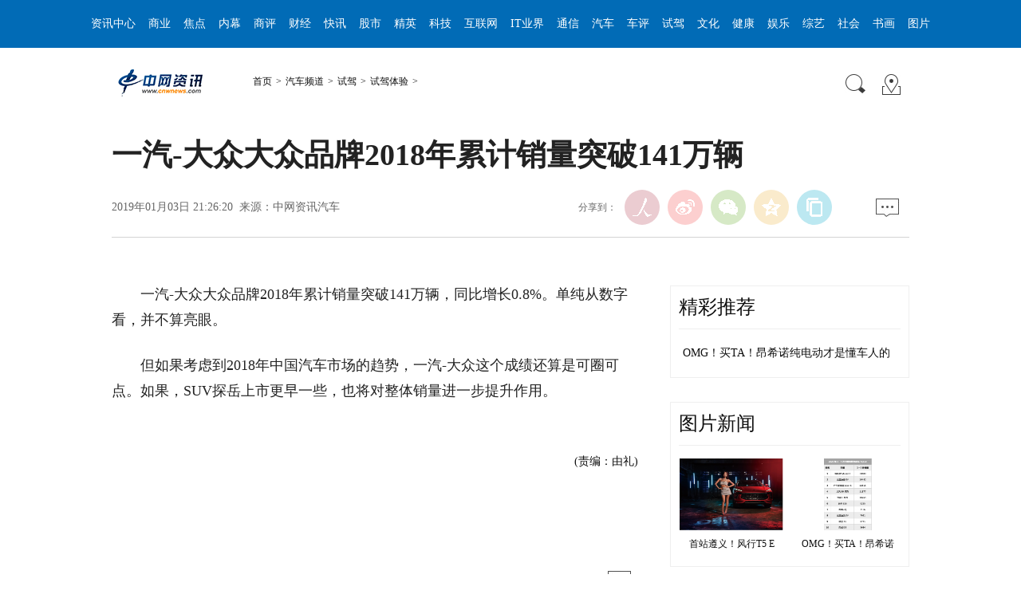

--- FILE ---
content_type: text/html
request_url: http://www.cnwnews.com/car/2019/0103/01032416.html
body_size: 5968
content:
<!DOCTYPE html PUBLIC "-//W3C//DTD XHTML 1.0 Transitional//EN" "http://www.w3.org/TR/xhtml1/DTD/xhtml1-transitional.dtd">
<html xmlns="http://www.w3.org/1999/xhtml"><head>
<meta http-equiv="content-type" content="text/html;charset=GB2312">
<meta content="all" name="robots">
<title>一汽-大众大众品牌2018年累计销量突破141万辆_中网资讯</title>
<meta name="keywords" content="一汽,大众,品牌,2018年,累计,销量,突破,141万辆,">
<meta name="description" content="一汽-大众大众品牌2018年累计销量突破141万辆，同比增长0.8%。单纯从数字看，并不算亮眼。 但如果考虑到2018年中国汽车市场的趋势，一汽-大众这个成绩还算是可圈可点。如果，SUV探岳上市更早一些，也将对整体销量进一步提升作用。">
<meta name="publishdate" content="2019-01-03 21:26">
<meta http-equiv="X-UA-Compatible" content="IE=EmulateIE7">
<meta name="viewport" content="width=device-width,initial-scale=1.0,minimum-scale=1.0,maximum-scale=1.0">
<!-- 调用样式表 -->
<link rel="stylesheet" href="/Style2017/pageArt.css" type="text/css" media="all" charset="GB2312">
<link rel="stylesheet" href="/Style2017/page_nav.css" type="text/css" media="all" charset="GB2312">
<script type="text/javascript" async="" src="/Style2017/js/pa.js"></script>
<script type="text/javascript" src="/Style2017/js/jquery-1.7.1.min.js"></script>
<script type="text/javascript" src="/Style2017/js/main.js" charset="utf-8"></script>
<script src="/images/pcmo2.js" charset="utf-8"></script>
<script language=javascript> 
uaredirect("https://sj.cnwnews.com"+ this.location.pathname + this.location.search);
</script>
</head>
<body>
<!--top-->
<style type="text/css">
        body{ margin: 0;}
        .NTES_passport { clear: both; width: 100%; margin:0 auto; height: 29px; line-height: 29px;}

        .NTES_passport .main {width:960px; margin:0 auto;}
        .NTES_passport .login {float:left; padding-left:8px;}

        .login form {float:left;}
        .login .label {overflow:hidden; float:left; margin:5px 0 0; _margin-top:4px; height:20px; padding:2px 0 0; line-height:16px; color:#4b4b4b;}
        .login .login_ipt {overflow:hidden; float:left; margin:5px 0 0; _margin-top:4px; height:20px; line-height:16px; color:#4b4b4b;}
        .ipt input {border:none; background:none; height:18px; width:50px; overflow:hidden; font-size:12px; line-height:16px;}
        .login .ipt {float:left; overflow:hidden; width:54px; height:18px; margin:5px 5px 0; font-size:12px; padding:0 0 0 2px; background:url(/templets/css/index/all_icon.png) right -294px no-repeat #fff;}
        .login .btn_submit {_display:inline; float:left; width:39px; height:18px; margin:5px 11px 0 6px; font-size:12px; color:#4B4B4B; cursor:pointer; border:none; background:url(/templets/css/index/skin_blue1117.png) -231px top no-repeat #fff;}
        .i_setIndex {padding:2px 0 0 19px; cursor:pointer; background:url(/templets/css/index/all_icon.png) -62px 1px no-repeat;}
        .i_mobileUE { background:url(/templets/css/index/all_icon.png) -64px -32px no-repeat;}
        /* 频道通用导航 */
        .cn_top_nav { background: #016bb6; height: 60px;width: 100%;}
        .white_ a { padding: 0 3px; font: normal 14px/60px "SimSun";}
        .white_, .white_ a:link, .white_ a:visited { color: #fff;text-decoration: none;}
        .white_ a:hover { color: #fff;text-decoration: underline;}
        .w1060_320 { width: 1068px;height:100%;margin: auto;}
        /*.celler{position:absolute;left:255px;}*/
        .xchl li {
            list-style: none;
            float: left;
            margin: 0 5px;
        }
        .xchl {
            margin: 0;
            padding: 0;
            text-align: center;
        }

        .font_{font: normal 14px/200% "宋体";}
        
        @media screen and (max-width:1068px){
            .w1060_320{
                width:100%;
                overflow:hidden;
            }
        }
    </style>
    <!-- ntes passport -->

    <div class="cn_top_nav clearfix">
        <div class="celler w1060_320 white_">
            <ul class="xchl" >
                <li>
                    <a href="/html/info/index.html" target="_blank">资讯中心</a>
                </li>
                <li>
                    <a href="/html/biz/index.html" target="_blank">商业</a>
                </li>
                <li>
                    <a href="/html/biz/cn_jdgz/index.html" target="_blank">焦点</a>
                </li>
                <li>
                    <a href="/html/biz/cn_qynm/index.html" target="_blank">内幕</a>
                </li>
                <li>
                    <a href="/html/biz/cn_sypl/index.html" target="_blank">商评</a>
                </li>
                <li>
                    <a href="/html/finance/index.html" target="_blank">财经</a>
                </li>
                <li>
                    <a href="/html/finance/cn_cjkx/index.html" target="_blank">快讯</a>
                </li>
                <li>
                    <a href="/html/finance/cn_gs/index.html" target="_blank">股市</a>
                </li>
                <li>
                    <a href="/html/finance/cn_cjrw/index.html" target="_blank">精英</a>
                </li>
                <li>
                    <a href="/html/tech/index.html" target="_blank">科技</a>
                </li>
                <li>
                    <a href="/html/tech/cn_hlw/index.html" target="_blank">互联网</a>
                </li>
                <li>
                    <a href="/html/tech/cn_ityj/index.html" target="_blank">IT业界</a>
                </li>
                <li>
                    <a href="/html/tech/cn_tx/index.html" target="_blank">通信</a>
                </li>
                <li>
                    <a href="/html/car/index.html" target="_blank">汽车</a>
                </li>
                <li>
                    <a href="/html/car/cn_qccp/index.html" target="_blank">车评</a>
                </li>
                <li>
                    <a href="/html/car/cn_sj/index.html" target="_blank">试驾</a>
                </li>
                <li>
                    <a href="/html/culture/index.html" target="_blank">文化</a>
                </li>
                <li>
                    <a href="/html/jiankang/index.html" target="_blank">健康</a>
                </li>
                <li>
                    <a href="/html/yule/index.html" target="_blank">娱乐</a>
                </li>
                <li>
                    <a href="/html/yule/cn_zyxw/index.html" target="_blank">综艺</a>
                </li>
                <li>
                    <a href="/html/soceity/index.html" target="_blank">社会</a>
                </li>
                <li>
                    <a href="/html/shuhua/index.html" target="_blank">书画</a>
                </li>
                <li>
                    <a href="/html/pic/" target="_blank">图片</a>
        		</li>
        	</ul>
    	</div>
    </div>
<div align="center"><script src="/ad2017/banner01.js"></script>
</div>
<!--top end-->
<script src="/ad2017/2017nrz01.js"></script>
<!--banner end-->
<!--path-->
<div class=" clearfix w1000_320 path pos_re_search">
   <div class="fl"><span id="rwb_logo"><a href="/" target="_blank"><img src="/images/logo01.gif" width="112" height="46"></a></span><span id="rwb_navpath"><a href='http://www.cnwnews.com/'>首页</a>><a href='/html/car/'>汽车频道</a>><a href='/html/car/cn_sj/'>试驾</a>><a href='/html/car/cn_sj/gwsj/'>试驾体验</a>></span></div>
   <div class="fr"><img src="/images/icon01.gif" width="29" height="29" id="search_button"><span id="rwb_map"><a href="/cn_about/daohang.html" target="_blank"><img src="/images/icon02.gif" width="29" height="29"></a></span></div>
   <div class="p_search" id="p_search">
            <form action="/plus/search.php" name="formsearch" method="post" target="_blank">
            <p><input class="people_input" name="keyword" id="keyword" value="请输入检索内容" onFocus="this.value='';this.style.color='#000';" onBlur="if(!value){value=defaultValue;this.style.color='#d0d0d0';}" type="text"></p>
            <p class="tc"><input type="submit" name="" value="站内检索" class="people_button_sub"></p></form>
       </div>
</div>
<!--path end-->

<!--text_title-->
<div class="clearfix w1000_320 text_title">
	<h3 class="pre"></h3>
	<h1>一汽-大众大众品牌2018年累计销量突破141万辆</h1>
	<h4 class="sub"></h4>
    <p class="author"></p>
   <div class="box01">
      <div class="fl">2019年01月03日 21:26:20&nbsp;&nbsp;来源：中网资讯汽车</div>
      <div class="fr">
         <div class="fx">
         <div id="ops_share"></div>
		 <script src="/Style2017/js/share_qr.min.js" charset="utf-8"></script>
         </div>
         <div class="message" id="rwb_bbstop"><a href="#mark"><img src="/Style2017/images/icon04.jpg" width="29" height="23"></a>&nbsp;</div>
      </div>
   </div>
</div>
<!--text_title end-->
<!--text_con-->
<div class="clearfix w1000_320 text_con">
   <!--text left-->
   <div class="fl text_con_left">
      <div class="box_con" id="rwb_zw">
        <div class="box_pic"></div>
        		<p>
	　　一汽-大众大众品牌2018年累计销量突破141万辆，同比增长0.8%。单纯从数字看，并不算亮眼。</p>
<p>
	　　但如果考虑到2018年中国汽车市场的趋势，一汽-大众这个成绩还算是可圈可点。如果，SUV探岳上市更早一些，也将对整体销量进一步提升作用。</p>

<div class="zdfy clearfix"></div><center><table border="0" align="center" width="40%"><tbody><tr></tr></tbody></table></center>
        <div class="box_pic"></div>
        <div class="edit clearfix">(责编：由礼)</div>
      </div>
	  <div class="page_n">  </div>
	  <script src="/ad2017/2017nrz02.js"></script>
      <!--left-banner-->
	     <div class="banner02 clearfix">
</div>
      <!--left-banner end-->
      <!--下载-->
      <div class="box_down clearfix">
        <div class="fl"><span id="rwb_sj"><a href="https://sj.cnwnews.com" target="_blank"><img src="/Style2017/images/icon07.gif" width="37" height="37">手机中网资讯</a></span></div>
        <div class="fr" id="rwb_bbsbot"><div id="mark"><img src="/Style2017/images/icon04.jpg" width="29" height="23">&nbsp;</div></div>
      </div>
       <!--下载 end-->
  <!--评论-->
		
       
       <!--评论 end-->
       <!--推荐阅读 -->
	   <script src="/ad2017/2017nrz03.js"></script>
       <div id="rwb_tjyd">
       <div class="clearfix box_read">	   
          <h2>推荐阅读</h2>
		  

</div>
       </div>
       <!--推荐阅读 end-->
       <!--left-banner-->
<script src="/ad2017/2017nrz04.js"></script>

       <!--left-banner end-->
       <!--相关新闻-->
       <div id="rwb_xgxw">
       <div class="clearfix box_news">
          <h2>相关新闻</h2>
          <ul>
		  <li><a href="/car/2021/0510/051010421.html" target="_blank">首站遵义！风行T5 EVO全国媒体试驾活动即将启动</a></li>
<li><a href="/car/2020/0709/07098417.html" target="_blank">OMG！买TA！昂希诺纯电动才是懂车人的首选</a></li>
<li><a href="/car/2019/0103/01032440.html" target="_blank">IIHS成立的目的是为了支持那些为了公路安全而努</a></li>
<li><a href="/car/2019/0103/01032439.html" target="_blank">可能国内的消费者对于碰撞测试更熟悉的机构是C-</a></li>
<li><a href="/car/2019/0103/01032438.html" target="_blank">IIHS一直在不断提升碰撞安全的标准</a></li>
<li><a href="/car/2019/0103/01032437.html" target="_blank">今年的TSP榜单上没有出现其他美系车</a></li>
<li><a href="/car/2019/0103/01032436.html" target="_blank">宝马获得2项TSP+和1项TSP评级</a></li>
<li><a href="/car/2019/0103/01032435.html" target="_blank">现代和起亚分别获得4项和5项TSP+</a></li>
</ul>
       </div>
       </div>
       <!--相关新闻 end-->
       <!--left-banner-->
       <div class="banner02 clearfix">
</div>
       <!--left-banner end-->
        <!--精彩图集-->
		<script src="/ad2017/2017nrz05.js"></script>
       <div id="rwb_jctj">
       <div class="clearfix box_piclist">
          <h2>图说热点</h2>
          <ul>
		  <li><a href="/car/2020/0709/07098417.html" target="_blank"><img src="/uploads/allimg/200709/142001H33-0-lp.png" width="214" height="143" border="0" alt="OMG！买TA！昂希诺纯电动才是懂车"></a><a href="/car/2020/0709/07098417.html" target="_blank">OMG！买TA！昂希诺纯电动才是懂车</a></li>


</ul>
       </div>
       </div>
       <!--精彩图集 end-->
   </div>
   <!--text left end-->
   <!--text right-->
<div class="fr text_con_right">
   <script src="/ad2017/2017nry01.js"></script>
   <script src="/ad2017/2017nry02.js"></script>
      <!--banner end-->
      <!--right热点推荐-->
      <div class="clearfix box_hot" id="rwb_rdtj">
         <h2>精彩推荐</h2>
         <ul><li><a href="/car/2020/0709/07098417.html" target="_blank">OMG！买TA！昂希诺纯电动才是懂车人的</a></li>



         </ul>
      </div>
      <!--right热点推荐 end-->
      <!--banner-->
<script src="/ad2017/2017nry03.js"></script>
      <!--banner end-->
      <!--right精彩推荐-->
      <div class="clearfix box_pic02" id="rwb_jctjr">
         <h2>图片新闻</h2>
         <ul class="clearfix">
		 <li><a href="/car/2021/0510/051010421.html" target="_blank"><img src="/uploads/allimg/210510/126_0510115923C07.png" width="130" height="90" border="0" alt="首站遵义！风行T5 E"></a><a href="/car/2021/0510/051010421.html" target="_blank">首站遵义！风行T5 E</a></li>
<li><a href="/car/2020/0709/07098417.html" target="_blank"><img src="/uploads/allimg/200709/142001H33-0-lp.png" width="130" height="90" border="0" alt="OMG！买TA！昂希诺"></a><a href="/car/2020/0709/07098417.html" target="_blank">OMG！买TA！昂希诺</a></li>



         </ul>
      </div>
      <!--right精彩推荐 end-->
      <!--right视频新闻-->
	  <script src="/ad2017/2017nry04.js"></script>
      <div class="clearfix box_pic03" id="rwb_sptj">
         <h2>热点图文</h2>
         <ul class="clearfix">
		 


          </ul>
          <ol class="clearfix">
		  <li><a href="/car/2020/0709/07098417.html" target="_blank">OMG！买TA！昂希诺纯电动才是懂车人</a></li>



          </ol>
      </div>
      <!--right视频新闻  end-->
      <!--banner-->

      <!--banner end-->
      <!--right热点排行-->
      <div class="clearfix box_ol" id="rwb_rdph">
         <h2>热点排行</h2>
         <ol class="ph_list">
		 <li><!--1--><a href="/car/2020/0709/07098417.html" title="OMG！买TA！昂希诺纯电动才是懂车人" target="_blank">OMG！买TA！昂希诺纯电动才是懂车人…</a></li>

			
         </ol>
      </div>
      <!--right热点排行 end-->
      <!--banner-->
<script src="/ad2017/2017nry05.js"></script>
<script src="/ad2017/2017nry06.js"></script>
      <!--banner end-->
   </div>
   <!--text right end-->
</div>
<!--text_con end-->
<!--copyright-->
<style type="text/css">
.font_{font: normal 12px/200% "宋体";}
</style>

<table width="960" border="0" cellspacing="0" cellpadding="0" align="center" class="font_">
    <td align="center" height="30"><a href="/cn_about/about.html" target="_blank" class="foot">关于我们</a> 
      | <a href="/cn_about/yinsi.html" target="_blank" class="foot">保护隐私权</a> 
      | <a href="/cn_about/shengming.html" target="_blank" class="foot">网站声明</a> 
      | <a href="/cn_about/tougao.html" target="_blank" class="foot">投稿办法</a> 
      | <a href="/cn_about/guanggao.html" target="_blank" class="foot">广告服务</a> 
      | <a href="/cn_about/lianxi.html" target="_blank" class="foot">联系我们</a> 
      | <a href="/cn_about/daohang.html" target="_blank" class="foot">网站导航</a> 
      | <a href="/cn_about/lianjie.html" target="_blank" class="foot">友情链接</a> 
      |<font color="#FF0000"></font></td>
</table>
<table width="960" border="0" cellspacing="0" cellpadding="0" align="center" class="font_">
    <td height="25" align="center" class="copyright">Copyright &copy; 2004-2025 Cnwnews.com. All Rights Reserved 中网资讯中心 版权所有</td> 
</td>
  <tr>
<td height="25" align="center" ><FONT color=#000000><IMG alt="" src="/Files/biaoshi.gif" border=0></FONT></td>
  </tr>
 <tr>
    <td height="25" align="center"><a href="http://www.miibeian.gov.cn" target=_blank class="foot">京ICP备05004402号-6</a></td>
  </tr>
</table>

<script type="text/javascript" src="/gg200901/left.js"></script>

<script src="/gg200901/pfgg.js"></script> 
<script language="JavaScript" type="text/javascript" src="/tc/shipin.js"></script>
<div style=display:none><script src="/plus/count.php?view=yes&aid=2416&mid=137" type='text/javascript' language="javascript"></script>
<script src="/tjfx/tongji01.js"></script>
<script src="/tjfx/tongji02.js"></script>
</div>
<script src="/gg200902/nrdj.js"></script>
</body>
</html>

--- FILE ---
content_type: text/css
request_url: http://www.cnwnews.com/Style2017/pageArt.css
body_size: 3677
content:
@charset "utf-8";
/* CSS Document */
body{ padding:0; margin:0;  font:normal 12px/200% "宋体"; color:#0f0f0f;text-align:center;}
h1,h2,h3,h4,h5,h6,hr,p,blockquote,dl,dt,dd,ul,ol,li,pre,form,button,input,textarea,th,td{margin:0;padding:0;}
div{margin:0 auto;text-align:left;font:normal 12px/200% "宋体";}
li{text-align:left;font:normal 12px/200% "宋体";}
p{font:normal 12px/200% "宋体";}
a:link,a:visited{color:#0f0f0f; text-decoration:none;}
a:hover{color:#0f0f0f; text-decoration:underline;}
img{ border:none;}
ol,ul,li{list-style:none;}
em,i{ font-style:normal;} 
/*clear*/
.clearfix:before,.clearfix:after {content:"";display:table;}
.clearfix:after{clear:both;overflow:hidden;}
.clearfix{zoom:1;}
/*other*/
h1,h2,h3,h4,h5,h6{ text-align:left;font:normal 12px/200% "宋体";}
.mt10{ margin-top:10px;}
.mb10{ margin-bottom:10px;}
.m10{ margin:10px auto;}
.w1000_320{ width:1000px;}
.list_14 li{ background:url(images/dot.gif) no-repeat 0 12px; padding-left:12px;font-size:14px;}
.list_12 li{ background:url(images/dot.gif) no-repeat 0 8px; padding-left:12px;}
.fl{ float:left;}
.fr{ float:right;}
.gray,.gray a:link,.gray a:visited,.gray a:hover{ color:#666;}
.red,.red a:link,.red a:visited,.red a:hover{ color:#ad0000;}
.white,.white a:link,.white a:visited,.white a:hover{ color:#fff;}

/*top*/
.top_nav{ background:#016bb6; height:60px;}
.top_nav div{ font: normal 18px/60px "微软雅黑";}
.top_nav div a{ padding:0 8px;}

.banner{ margin:20px auto;}

.path{ margin:20px auto;}
.path .fl img{ vertical-align:middle; margin-right:50px;}
.path .fr{ padding:10px 0 0 0;}
.path .fr img{ margin:0 8px;}
.path .fl a{ padding:0 5px;}

/*text*/
.text_title{ border-bottom:#d3d3d3 1px solid; padding-bottom:15px;}
.text_title h1{ font:bold 38px/150% "微软雅黑"; margin:15px auto 20px; clear:both;}
.text_title .box01{ height:36px;}
.text_title .box01 .fl{ font-size:14px; line-height:36px;}
.text_title .box01 .fr{}
.text_title .box01 .fr .fx{ font-size:14px; float:left;}
.text_title .box01 .fr .message{ float:right; font-size:20px; font-weight:bold; padding-left:20px;}
.text_title .box01 .fr img{ vertical-align:middle; margin:0 8px;}


.text_con{ margin:30px auto;}
.text_con_left{ width:660px;}
.text_con_right{ width:300px;}
/*text--left*/
.text_con_left .box_pic{ text-align:center; font-size:14px;}
.text_con_left .box_pic img{ display:block; margin-bottom:8px;}
.text_con_left .box_con p{ font:normal 18px/200% "微软雅黑"; text-indent:2em; margin:25px 0;}
.text_con_left .box_con .banner01{ display:block; width:200px; height:200px; float:left; margin:10px 15px 0 0; text-indent:0;}
.page_n{text-align:center;padding:30px 0;}
.page_n a{border:#dddad2 1px solid;background:#f7f6f3;padding:10px 15px;margin:0 5px;}
.page_n a.common_current_page,.page_n a:hover{background:#cc3333;color:#fff;text-decoration:none;border:1px solid #fff;}
.text_con_left .edit{ text-align:right; margin:20px auto; font-size:14px;}

.text_con_left .banner02{ margin:20px auto;}
.text_con_left .box_down{ height:37px; margin:20px auto; padding-bottom:20px;border-bottom:#d3d3d3 1px solid;}
.text_con_left .box_down img{ vertical-align:middle; margin-left:10px; margin-right:5px;}
.text_con_left .box_down div{ font-size:14px;}

.text_con_left .box_read{}
.text_con_left .box_read h2{ font:normal 24px/200% "微软雅黑";}
.hdNews{ margin:15px auto; border-bottom:#efefef 1px solid;}
.hdNews p{ display:block; clear:both; margin:10px 0 0; font-size:14px;}
.hdNews p img{ display:block; float:left; margin-right:20px; margin-top:10px;}
.hdNews p strong{font: bold 22px/200% \5FAE\8F6F\96C5\9ED1; display: block;}
.hdNews h6{ clear:both; height:40px; padding:15px 0 10px;}
.hdNews h6 img{ vertical-align:middle; margin-right:6px;}
.hdNews h6 a{ padding:0 8px;}

.text_con_left .box_news{border-top:#efefef 1px solid;}
.text_con_left .box_news h2{font:normal 24px/200% "微软雅黑"; padding:15px 0 10px;}
.text_con_left .box_news ul li{ width:46%; float:left; margin-right:4%; font-size:14px; line-height:260%;}

.text_con_left .box_piclist{border-top:#efefef 1px solid;}
.text_con_left .box_piclist h2{font:normal 24px/200% "微软雅黑"; padding:15px 0 10px;}
.text_con_left .box_piclist ul{}
.text_con_left .box_piclist ul li{ text-align:center; float:left; margin:15px 3px;}
.text_con_left .box_piclist ul li img{ display:block; margin-bottom:4px;}


/*text--right*/
.text_con_right .banner03{ margin-bottom:10px;}
.text_con_right .box_hot{ border:#efefef 1px solid; margin:30px auto;}
.text_con_right .box_hot ul{ margin:15px;}
.text_con_right .box_hot ul li{ font-size:14px; line-height:220%;}
.text_con_right h2{ font:normal 24px/53px "微软雅黑"; border-bottom:#efefef 1px solid; height:53px; margin:0 10px;}

.text_con_right .box_pic02 {border:#efefef 1px solid; margin:30px auto;}
.text_con_right .box_pic02 ul{ margin:10px 0 10px 3px;}
.text_con_right .box_pic02 ul li{ text-align:center; float:left; margin:6px 8px;}
.text_con_right .box_pic02 ul li img{ display:block; margin-bottom:5px;}

.text_con_right .box_pic03{border:#efefef 1px solid; margin:30px auto;}
.text_con_right .box_pic03 ul{ margin:8px 0 15px 4px;}
.text_con_right .box_pic03 ul li{ float:left; width:125px; margin:10px; position:relative; overflow:hidden;}
.text_con_right .box_pic03 ul li img{ display:block;}
.text_con_right .box_pic03 ul li em{ position:relative; z-index:4; background:#e32117; color:#fff; padding:1px 3px; position:absolute; top:0; left:0; line-height:160%;}
.text_con_right .box_pic03 ul li i{ display:block; width:100%; height:30px; margin-top:-30px; background:#000; position:relative; z-index:2;filter:Alpha(Opacity=70); opacity: 0.7;-moz-opacity:0.7; }
.text_con_right .box_pic03 ul li p{ height:30px; margin-top:-30px; font:normal 12px/30px "宋体"; position:relative; z-index:3;}
.text_con_right .box_pic03 ul li p img{ float:left; vertical-align:middle; margin:5px 2px;}
.text_con_right .box_pic03 ol{ margin:0 8px 15px 15px;}
.text_con_right .box_pic03 ol li{ background:url(images/icon05.gif) 0 8px no-repeat; padding-left:22px; font-size:14px; line-height:240%;}

.text_con_right .box_ol{border:#efefef 1px solid; margin:30px auto;}
.text_con_right .box_ol ol{ margin:10px 5px 15px 12px; background:url(images/ol_bgArt.gif) 0 8px no-repeat;}
.text_con_right .box_ol ol li{ height:40px; line-height:40px; padding-left:35px; font-size:14px;}


.copyright{ text-align:center; padding:25px 0;}

.text_title h3.pre {
    font-size: 20px;
    font-family: "微软雅黑";
    font-weight: normal;
    margin: 20px auto 5px auto;
}
.text_title h4.sub {
    font-size: 20px;
    font-family: "微软雅黑";
    font-weight: normal;
    margin: 5px auto 15px auto;
}
.text_title h1{
	margin: 5px auto 10px;
	color:#222;
}
.text_title p.author{ 
	font-size: 16px;
    font-family: "微软雅黑";
}

.pos_re_login{position:relative; z-index:9;}
.pos_re_search{position:relative; z-index:8;}

.p_search{width:210px;height:80px;border:1px solid #f5f5f5;position:absolute;z-index:99999;background:#fff;padding:10px;right:0px;top:45px;display:none}
.p_search input.people_input{width:200px;height:26px;color:#d0d0d0;border:1px solid #d0d0d0;line-height:26px;padding-left:10px}
.p_search input.people_button_sub{border:none;width:96px;height:29px;background:#e70012;border:none;color:#fff;font-size:14px;text-align:center;padding:0}
.p_search input.people_input{margin-bottom:10px}
.p_search p.tc{text-align:center;}

.p_login{width:220px;height:auto;border:1px solid #f5f5f5;position:absolute;z-index:99999;top:55px;right:10px;background:#fff;margin-top:5px;padding:10px 20px;display:none}
.p_login p{margin:3px 0;color:#000;}
.p_login p a:link,.p_login p a:hover,.p_login p a:visited{color:#000;}
.p_login p a.red{color:#900}
.p_login p input,.p_search input.people_input{width:200px;height:26px;color:#d0d0d0;border:1px solid #d0d0d0;line-height:26px;padding-left:10px}
.p_login input.people_button_sub{border:none;width:96px;height:29px;background:#e70012;border:none;color:#fff;font-size:14px;text-align:center;padding:0}
.p_login p.tc{text-align:center;}

.top_nav div{ font: normal 14px/60px "SimSun";}
.top_nav div a{ padding:0 6px;}
#txz_dlh #loginMsg {
    width: 105px;
    display: inline-block;
    overflow: hidden;
    text-overflow: ellipsis;
    white-space: nowrap;
	float: left;
}
.ph_list01{background:url(images/ol_bg10.gif) 0 8px no-repeat;}
.ph_list li{ width:246px; height:40px; overflow:hidden; text-overflow:ellipsis; white-space:nowrap;}
.text_con_left .box_piclist ul li{width:214px;}
.text_con_right .box_pic02 ul li{width:130px;}

.text_con_left .box_news ul li{overflow:hidden; text-overflow:ellipsis; white-space:nowrap;}
.text_con_right .box_pic03 ul li em a{color:#fff;}
.text_con_left .box_con p{text-indent:0em; /*text-align:justify; letter-spacing:-0.5px;*/ color:#222; line-height:180%;}
.text_con_left .box_con table{width:98%; margin:0 auto;}
.text_con_left .box_con div.otitle{font-size:14px;}

.text_title .box01 .fl{line-height:44px; color:#666;}
.text_title .box01 .fl a{ color:#666;}
.text_title .box01 .fr{ width:415px;}

.text_con_right .box_hot_sz{ margin-top:0px;}

div.ad_hh{ display:block; position:relative;margin:10px 10px 10px 0;border:1px solid #cdcdcd;left:0;float:left;padding:5px; overflow:hidden;}
div.ad_hh img{ float:left;}
div.ad_hh *{ float:left;}

.zdfy{ width:98%; height:auto; overflow:hidden; margin:0 auto 10px auto;word-wrap: break-word; word-break: normal; text-align:center;}
.zdfy a:link,.zdfy a:visited,.zdfy a:hover{ margin:0 3px;font-size:14px;}

/*kepu*/
.top_nav_kp{ background:#267bce;}
.path .fl img.logo_kp{margin-right:10px;}
.box_con_kp .textcode {text-align:center;margin: 10px 0;}

/*20121121jingbian*/
.jingbian2012{width:93%;height:auto;margin:10px auto;background:url(/img/2012wb/images/dian.gif) repeat-x top;padding:10px 0 0 0;}
.show_text div.jingbian2012{width:100%;height:auto;margin:10px 0 10px -6px;background:url(/img/2012wb/images/dian.gif) repeat-x  top;padding:10px 0 0 0;}
.jingbian2012 ul{display:block;width:95%;margin:0 auto;}
.jingbian2012 ul li{font-size:14px;background:url(/img/2012wb/images/dian_a1.gif) no-repeat left center;padding:3px 0 3px 12px;margin:0 0 0 5px;}
.jingbian2012 ul.blue li{background:url(/img/2012wb/images/dian_blue.gif) no-repeat 0px 11px;}
	.tag_t{width:95%;margin:5px auto 0 auto;font-size:14px;background:url(/img/2012wb/images/jiao.gif)  no-repeat left;padding:0 0 0 15px;}
	.tag_t strong{float:left;}
	.tag_t strong em{font-style:normal;color:#c30;}
	.tag_t span{display:block;width:47px;height:29px;float:left;padding:2px 0 0 0;text-align:center;margin:0 5px;font-weight:700;}
	.tag_t span.one{background:url(/img/2012wb/images/tag_bg.gif) no-repeat;color:#003366;}
	.tag_t i{display:block;width:100px;height:24px;float:right;padding:0px 0 0 0;text-align:center;margin:0 5px;font-style:normal;font:normal 12px/24px "宋体";}
	.tag_t i img{vertical-align:middle; padding:0 2px 0 0;}
	
/*ipc_none*/
.ipc_none{width:568px; height:auto; margin:0 auto; border:0px solid #e9eef4;}
.ipc_none .ipc_none_list_14{margin:0 25px 10px;}
.ipc_none .ipc_none_list_14 li{ background:url(images/dot.gif) no-repeat 0 12px; padding-left:12px;font-size:14px;}
.ipc_none .ipc_none_pic01{ width:530px; margin:10px auto;}
.ipc_none .ipc_none_pic01 li{ float:left; width:160px; text-align:center; overflow:hidden; padding:5px 8px;}
.ipc_none .ipc_none_pic01 li img{ display:block;}
.ipc_none .ipc_none_pic02{ width:520px; overflow:hidden; display:block; margin:0 auto; padding:5px 0;}
.ipc_none .ipc_none_pic03{ width:556px; overflow: hidden; margin:0 auto; display:block;}
.ipc_none .ipc_none_pic03 img{ margin-right:5px;}
.ipc_none_news,.ipc_none_ninepics,.ipc_none_b1,ipc_none_b2{display:none;}

.ipc_none2016{width:660px;}
.text_con_right .box_dftg {border:#efefef 1px solid; margin:30px auto; text-align:center;}

.text_con_left .box_newszt{ border-top:none; border-bottom:#efefef 1px solid; margin-bottom:20px; padding-bottom:20px;}

/*20171114*/
.text_con_right .box_ewm {
    border: none;
    margin: 30px auto;
	width: 260px;
	padding: 20px 20px 10px;
	background-color: #f7f5f5;
	border-radius: 10px;
}
.text_con_right .box_ewm div.pic{
	display: inline-block;
	float: left;
	width: 136px;
	height: 166px;
	border: 1px solid #ececec;
	background-color: #fff;
	text-align: center;
	font: normal 14px/34px "SimSun";
	color: #757575;	
	margin-right: 10px;
}
.text_con_right .box_ewm span{
	display: inline-block;
	width: 100%;
	border-top: 1px solid #ececec;
}
.text_con_right .box_ewm img{
	float: none;	
	padding: 8px 8px;
}
.text_con_right .box_ewm p{
	display: inline-block;
	width: 107px;
	height: 29px;
	background: #fff;
	border: 1px solid #dfdfdf;
	border-top: 3px solid #69c935;
	border-radius: 5px;
	font: normal 14px/30px "Microsoft Yahei";
	text-align: center;
	color: #757575;
	letter-spacing: -1px;
	margin-bottom: 12px;
}
.text_con_right .box_ewm p a{
	color: #757575;
	text-decoration: none;
}
.text_con_right .box_ewm p.a1{
	border-top: 3px solid #69c935;
}
.text_con_right .box_ewm p.a2{
	border-top: 3px solid #eb5e35;
}
.text_con_right .box_ewm p.a3{
	border-top: 3px solid #5087b8;
}
.text_con_right .box_ewm p.a4{
	border-top: 3px solid #ca3535;
}

/* MEDIA QUERIES Mobile phone
---------------------------------------------------------------------- */	   
	   
@media (min-device-width:320px) and (max-width:689px),
       (max-device-width:480px)
	   {
.w1000_320{ width:100%; min-width:320px; max-width:480px;}
		   
.text_con_right,.banner,.path .fr,.text_title .box01 .fr,.text_con_left .banner02,.top_nav,.ipc_none{ display:none;}		   
.text_title h1{ font:bold 30px/150% "微软雅黑"; margin:15px auto 20px; clear:both; width:92%;}
.text_title h4{ width:92%;}	
.text_title .box01{ width:92%;}
.text_title p.author{ width:92%; margin:0 auto;}
		   
.text_con_left{ width:92%; float:none; margin:0 auto;}		   
.text_con_left .box_pic img,.box_con img{ width:100%; height:auto;}		   
.page_n{ width:92%;}
.page_n a{ float:left; padding:2px 12px; margin:5px;}		   
.text_con_left .box_down .fr{ display:none;}	   
.text_con_left .box_news ul li{ width:100%;}		   
.text_con_left .box_piclist ul li{ width:45%; margin:2%;}
.text_con_left .box_piclist ul li img{ width:100%; height:auto;}  
.text_con_right .box_pic02 ul li{width:auto;}
.text_con_left .box_pic table{width:98%;}
.box_con p img{ width:99%; height:auto;}	 
#jgg,.erwm{ display:none;}
.path span.pathlogo{ display:block; margin-bottom:20px;}  
.path span.pathnav{ display:block;}  
div.ad_hh{ display:none;}
}


--- FILE ---
content_type: text/css
request_url: http://www.cnwnews.com/Style2017/page_nav.css
body_size: 2221
content:
@charset "utf-8";
/* CSS Document */
div{ margin:0 auto;}
/* clearfix */
.clearfix:before, .clearfix:after {content:"";display:table;}
.clearfix:after{clear:both;overflow:hidden;}
.clearfix{zoom:1;}

/*other*/
.fl{ float:left;}
.fr{ float:right;}
.m0{margin:0 auto;}
.m15{ margin:15px auto}
.m10{ margin:10px auto}
.mb10{margin-bottom:10px;}
.mb15{margin-bottom:15px;}
.mb20{margin-bottom:20px;}
.mt5{margin-top:5px;}
.mt10{margin-top:10px;}
.mt30{margin-top:30px;}
.mt25{margin-top:25px;}
.mt20{margin-top:20px;}
.mt12{margin-top:12px;}
.mt15{margin-top:15px;}
.mt16{margin-top:16px;}
.mt17{margin-top:17px;}
.ml5{margin-left:5px;}
.ml10{margin-left:10px;}
.ml15{margin-left:15px;}
.ml25{margin-left:25px;}
.mr5{margin-right:5px;}
.mr10{margin-right:10px;}
.mb10{ margin-bottom:10px;}
.p5{padding:5px 0;}
.p3{padding:3px 0;}
.p0{padding:0;}
.p10{padding:10px;}
.pb10{padding-bottom:10px;}
.pb15{padding-bottom:15px;}
.pb1{border-bottom:1px;}
.bd1{border:1px solid #DAD0AE;}
.w1000{ width:1000px;}
.w980{ width:980px;}
.w978{width:978px;border:1px solid #ECDDAC;background:#fff;}
.w960{width:960px;}
.w100{width:100%;}
.f14{font-size:14px;}
.am2 a{margin:0 2px;}
.am3 a{margin:0 3px;}
.am5 a{margin:0 5px;}
.duan{width:100%;height:8px;}
.t_c{ text-align:center;}
.t_l{ text-align:left;}
.t_r{ text-align:right;}
.w300{ width:300px; }
.w360{ width:360px; }
/*.list_14 li{ background:url(images/dot.png) no-repeat 5px 14px; padding-left:15px;font-size:14px; line-height:30px; }
.list_14b li{font-size:14px; line-height:30px; background:none; padding-left:0px; }
.list_12 li{ background:url(images/dot2.gif) no-repeat 5px 14px; padding-left:15px; line-height:28px;}
.list_12 li,.list_14 li,.list_14 li a:link,.list_14 li a:hover,.list_14 li a:visited,.list_12 li a:link,.list_12 li a:hover,.list_12 li a:visited{color:#;}*/
.l_h26{ line-height:26px;}
.l_h24{ line-height:24px;}
.l_h22{ line-height:22px;}
.o_h{ overflow:hidden;}
.white,.white a:link,.white a:hover,.white a:visited{ color:#fff;}
.blue,.blue a:link,.blue a:hover,.blue a:visited{ color:#6997c7;}
.red,.red a:link,.red a:hover,.red a:visited{ color:#cc0000}
/*.gray,.gray a:link,.gray a:hover,.gray a:visited{ color:#ccc}
.gray2,.gray2 a:link,.gray2 a:hover,.gray2 a:visited{ color:#7a7a7a}*/

/*top nav*/

.top_nav{ background:#016bb6; height:60px;}
.top_nav div{ font: normal 18px/60px "\5FAE\8F6F\96C5\9ED1";}
.top_nav div a{ padding:0 8px;}


/*nav*/
.nav_01{ font-size:14px; line-height:26px; padding:15px 0}
.nav_01 a{ margin:auto 21px;}
.nav_02{ background:#e7e7e7; height:25px; line-height:25px;}
.nav_02 a{ margin:auto 13px;}
.nav_01,.nav_01 a:link,.nav_01 a:hover,.nav_01 a:visited{ color:#333;}
.nav_02,.nav_02 a:link,.nav_02 a:hover,.nav_02 a:visited{ color:#666;}

/*top*/

.p_search{width:210px;height:80px;border:1px solid #f5f5f5;position:absolute;z-index:99999;background:#fff;padding:10px;right:0px;top:45px;display:none}
.p_search input.people_input{width:200px;height:26px;color:#d0d0d0;border:1px solid #d0d0d0;line-height:26px;padding-left:10px}
.p_search input.people_button_sub{border:none;width:96px;height:29px;background:#e70012;border:none;color:#fff;font-size:14px;text-align:center;padding:0}
.p_search input.people_input{margin-bottom:10px}
.p_search p.tc{text-align:center;}

.p_login{width:220px;height:auto;border:1px solid #f5f5f5;position:absolute;z-index:99999;top:55px;right:10px;background:#fff;margin-top:5px;padding:10px 20px;display:none}
.p_login p{margin:3px 0;color:#000;}
.p_login p a:link,.p_login p a:hover,.p_login p a:visited{color:#000;}
.p_login p a.red{color:#900}
.p_login p input,.p_search input.people_input{width:200px;height:26px;color:#d0d0d0;border:1px solid #d0d0d0;line-height:26px;padding-left:10px}
.p_login input.people_button_sub{border:none;width:96px;height:29px;background:#e70012;border:none;color:#fff;font-size:14px;text-align:center;padding:0}
.p_login p.tc{text-align:center; }

.top_nav div{ font: normal 14px/60px "SimSun";}
.top_nav div a{ padding:0 6px;}
.pos_re_login{position:relative; z-index:9;}
.pos_re_search{position:relative; z-index:8;}

#txz_dlh #loginMsg {
    width: 105px;
    display: inline-block;
    overflow: hidden;
    text-overflow: ellipsis;
    white-space: nowrap;
	float: left;
}
.pos_re_login{position:relative; z-index:9;}
.pos_re_search{position:relative; z-index:8;}
.logo_line .fl{ font-family:"\5FAE\8F6F\96C5\9ED1"; font-size:30px; color:#e40011; padding-top:10px}
.logo_line .fl img{ vertical-align:middle; margin-right:10px;}
.pd_nav { background:#016bb6; height:50px ; line-height:50px; font-size:16px; font-family:"\5FAE\8F6F\96C5\9ED1"; text-align:center}
.pd_nav a{ margin:auto 10px;}
.ej_nav{ background:#c78f32; height:50px ; line-height:50px; font-size:16px; font-family:"\5FAE\8F6F\96C5\9ED1"; text-align:center}
.ej_nav a{ margin:auto 10px;}
.banner{ background:url(images/banner.jpg) no-repeat top center; width:1000px; height:150px; position:relative;}
.banner .logo{ position:absolute; top:60px; left:0; font-family:"\5FAE\8F6F\96C5\9ED1"; font-size:32px; font-weight:normal; color:#e30116}
.banner .logo img{ float:left; vertical-align:middle; margin-right:15px;}
.jsnew_line .fl{}
.jsnew_line .fr{}
.jsnew_line .fl span{ float:left; background:#e70012; line-height:35px; height:35px; text-align:center; padding:0 15px; font-size:12px;}
.jsnew_line .fl div{ float:left; width:546px; height:33px; border:1px solid #ebebeb; line-height:33px; padding:0 15px;}
.jsnew_line .fl div a{ margin:auto 5px;}
.jsnew_line .fr input.jianso_t { width:265px ; height:33px; border:1px solid #ebebeb; float:right; padding-left:10px; color:#ccc; font-size:12px;}
.jsnew_line .fr input{ float:right;}
.ad_text { background:#f7f7f7; padding:20px; width:960px; line-height:20px; font-size:12px;}
.ad_text a{ margin:auto 5px;}
.title h1{ font-family:"\5FAE\8F6F\96C5\9ED1"; font-size:36px; display:block; text-align:center; line-height:38px; padding:10px 0}
.title p{ display:block; text-align:center; line-height:30px; font-size:12px;}
.title p a{ margin:auto 10px}

/*two*/
.logo_line img{ float:left; margin-right:10px; vertical-align:middle}
.logo_line span{ float:left; background:#016bb6; font-family:"\5FAE\8F6F\96C5\9ED1"; font-size:30px; color:#fff; padding:0 5px; line-height:35px; height:35px; margin-top:8px}
.logo_line { padding:10px 0}

/*20161027*/
.p_login p{ font-size:12px; line-height:26px;}

.jsnew_line .fl div a:hover{ color:#000;}

/*20161101*/
.quan_nav{ text-align:center;}

/*20161123*/
.jsnew_line .fl div a:link,.jsnew_line .fl div a:hover,.jsnew_line .fl div a:visited{ color: #575757;}

/*20161125*/
.ad_column_2{}
.ad_column_2 div.fl{ width:770px; float:left;}
.ad_column_2 div.fr{ width:220px; float:right;}

.ad_text {
    position: relative;
}
.ad_text a{
	margin:0 0px;
}
.ad_text .gg_icon {
    position: absolute;
    width: 26px;
    height: 13px;
    top: 3px;
    right: 0px;
}
.ad_text span.txt{
	display: inline-block;
    width: 120px;
    padding: 0 0 0 15px;
    text-align: left;
    float: left;
    color: #666666;
}

/*20161206*/
.top_nav{ width:100%; min-width:1000px;}

.jsnew_line .fr input.jianso_t{ line-height:33px;}

/*20161207*/
.jsnew_line .fl{ width:1000px;}
.jsnew_line .fl div{ width:890px;}
.jsnew_line .fl div marquee{ width:890px;}

.logo_line .fr{ padding-top:15px;}
.logo_line .fr input.jianso_t { width:265px ; height:33px; border:1px solid #ebebeb; float:right; padding-left:10px; color:#ccc; font-size:12px;}
.logo_line .fr input{ float:right;}
.logo_line .fr input.jianso_t{ line-height:33px;}

/*20161208*/
.ad_text {
    padding: 10px 20px;
}
.top_nav{ overflow:visible;}
.top_nav div{ overflow:visible;}

.quan_nav{ height:auto; min-height:40px;}

/*20161209*/
.ad_column_1{overflow:visible;}
.ad_column_1 div{overflow:visible;}

.w1000{min-width:1000px;}

/*20161213*/
.ad_text {
    overflow: hidden;
}

.quan_nav { line-height:40px; height:40px; background:#f7f7f7; color:#787878; font-size:12px}
.quan_nav i{ padding:0 5px 0 30px;}
.quan_nav a:link,.quan_nav a:hover,.quan_nav a:visited{ color:#787878;}
.quan_nav a { margin:auto 5px;}

.jsnew_line:before, .jsnew_line:after {content:"";display:table;}
.jsnew_line:after{clear:both;overflow:hidden;}
.jsnew_line{zoom:1;}

/*20161215*/
.top_nav div a{ color:#fff;}
.top_nav div a:link,.top_nav div a:hover,.top_nav div a:visited{ padding:0 6px; margin:0; font: normal 14px/60px "SimSun";}

/*20161220*/
.jsnew_line .fl span {
    background: #f7f7f7;
    color: #7a7a7a;
}
.jsnew_line .fl span a:link,.jsnew_line .fl span a:hover,.jsnew_line .fl span a:visitied {
    color: #7a7a7a;
}






--- FILE ---
content_type: application/javascript
request_url: http://www.cnwnews.com/gg200901/cnewmns.js
body_size: 832
content:
lastScrollY=0; 
function  heartBeat(){ 
var diffY; 
if (document.documentElement && document.documentElement.scrollTop) 
diffY = document.documentElement.scrollTop; 
else if (document.body) 
diffY = document.body.scrollTop 
else 
    {/*Netscape   stuff*/} 

//alert(diffY); 
percent=.1*(diffY-lastScrollY); 
if(percent>0)percent=Math.ceil(percent); 
else percent=Math.floor(percent); 
document.getElementById("leftDIV").style.top=parseInt(document.getElementById("leftDIV").style.top)+percent+"px";
document.getElementById("rightDIV").style.top=parseInt(document.getElementById("leftDIV").style.top)+percent+"px";

lastScrollY=lastScrollY+percent;
//alert(lastScrollY);
}

sidebar1= "<div id=leftDIV style='left:0px; PosITION:absolute; TOP:60px;'></div>" 
sidebar2= "<div id=rightDIV style='right:5px; PosITION:absolute; TOP:0px;'><embed src=http://www.cnwnews.com/gg200901/images/cnewm.swf width=140 height=190 quality=high pluginspage=http://www.macromedia.com/go/getflashplayer type=application/x-shockwave-flash scale=exactfit wmode=transparent id=EccoolAD></embed></div> " 

document.write(sidebar1); 
document.write(sidebar2); 

//下面这段删除后，对联将不跟随屏幕而移动。
window.setInterval("heartBeat()",1); 
//-->

function closeAD() 
{ 
document.getElementById("leftDIV").style.display='none'; 
document.getElementById("rightDIV").style.display='none'; 
}

--- FILE ---
content_type: application/javascript
request_url: http://www.cnwnews.com/Style2017/js/pa.js
body_size: 3721
content:
(function (){
var f=null,k=false;window.__MA__={};function p(){}p.env="dev";p.version="1.0";
p.conf={http:{dm:"rev.uar.hubpd.com",ckurl:"rev.uar.hubpd.com/cfg/web",recom:"rev.uar.hubpd.com/recom/",lmdata:"rev.uar.hubpd.com/lmdata/",lmjs:"rev.uar.hubpd.com/agent/lm.js",jqjs:"rev.uar.hubpd.com/js/jquery/jquery-1.9.1.min.js",utm:"rev.uar.hubpd.com/rcv/w",show:"rev.uar.hubpd.com/rcv/show",clk:"rev.uar.hubpd.com/rcv/clk"},https:{dm:"rev.uar.hubpd.com",ckurl:"rev.uar.hubpd.com/cfg/web",recom:"rev.uar.hubpd.com/recom/web/",lmdata:"rev.uar.hubpd.com/lmdata/",lmjs:"rev.uar.hubpd.com/agent/lm.js",
jqjs:"rev.uar.hubpd.com/js/jquery/jquery-1.9.1.min.js",utm:"rev.uar.hubpd.com/rcv/w",show:"rev.uar.hubpd.com/rcv/show",clk:"rev.uar.hubpd.com/rcv/clk"}};p.CK_ST="_ma_starttm";p.CK_UUID="_ma_tk";p.CK_NEWU="_ma_is_new_u";p.UID_TYPE={undefined:0,app:1,sinaweibo:2,wechat:4,renren:5};window.__MA__.MaConst=p;function r(){}function s(a){return document.getElementById(a)}r.$=s;r.trim=function(a){return a!=f&&typeof a=="string"?a.replace(/(^\s*)|(\s*$)/g,""):""};
r.getScrollTop=function(){var a=document;return a.documentElement.scrollTop||a.body.scrollTop};r.getViewHeight=function(){var a=document;return(a.compatMode=="BackCompat"?a.body:a.documentElement).clientHeight};r.getSR=function(){return screen.width+"*"+screen.height};r.on=function(a,d,b){function e(m){b.call(a,m)}if(typeof a=="string")a=s(a);d=d.replace(/^on/,"");if(a.addEventListener)a.addEventListener(d,e,k);else if(a.attachEvent)a.attachEvent("on"+d,e);else try{a["on"+d]=e}catch(l){}};
r.shuffUUID=function(){for(var a=["1","2","3","4","5","6","7","8","9","0","a","b","c","d","e","f","g","h","i","j","k","l","m","n","o","p","q","r","s","t","u","v","w","x","y","z"],d=a.length,b="",e=0,l=0;l<31;l++){var m=a[Math.floor(Math.random()*d)];e+=m.charCodeAt(0);b+=m}b+=String.fromCharCode(e%26+97);return b};r.getRandomNumber=function(){return(new Date).getTime().toString()+Math.floor(Math.random()*10001)};
r.getBLang=function(){var a=navigator.language||navigator.r;return typeof a=="undefined"?"":a.toLowerCase()};r.getCharacterSet=function(){var a=document.characterSet||document.charset;return typeof a=="undefined"?"":a.toLowerCase()};r.setCookie=function(a,d,b,e,l){a=a+"="+escape(d)+";";if(b!=f){d=new Date;d.setTime(d.getTime()+b*1E3);a+="expires="+d.toGMTString()+";"}if(e!=f)a+="domain="+e+";";if(l!=f)a+="path="+l+";";document.cookie=a};
r.getCookie=function(a){var d=document.cookie;a=d.indexOf(a+"=");if(a==-1)return"";else{start=d.indexOf("=",a)+1;a=d.indexOf(";",start);if(a==-1)a=d.length;d=unescape(d.substring(start,a));return d==f?"":d}};
r.getCookieDomain=function(){if(document.domain=="localhost")return f;var a=document.domain,d=a,b=a.indexOf("ssl.");if(a.indexOf("www.")==0||b==0)d=a.substr(4);var e=["com","net","edu","org","co","gov"];b=d.split(".");if(b.length==4)if(isNaN(b[3])==k)return d;if(b.length==2)b="."+d;else{if(b.length>2){a:{a=e.length;for(d=0;d<a;d++)if(b[b.length-2]==e[d]){e=true;break a}e=k}b=e?"."+b[b.length-3]+"."+b[b.length-2]+"."+b[b.length-1]:"."+b[b.length-2]+"."+b[b.length-1]}else b=a;b=b}return d=b};
r.getMousePosInfo=function(a){if(a==f)return"";var d=0,b=0;if(typeof a.touches!="undefined"&&a.touches.length>0){b=a.touches[0];d=b.clientX;b=b.clientY}else if(typeof a.clientX!="undefined"){d=a.clientX;b=a.clientY}if(d==0||b==0||typeof d=="undefined")return"";a=document;a=a.documentElement&&a.documentElement.clientHeight!==0?a.documentElement:a.body;var e=a.clientWidth||window.innerWidth,l=window.pageYOffset||a.scrollTop,m=Math.max(a.scrollWidth,a.offsetWidth,e);d+=window.pageXOffset||a.scrollLeft;
b+=l;if(d<0||b<0||d>m)return"";return d+"|"+b+"|"+e};function t(a){if(a==f)return"";else if(a.nodeName=="HTML")return a.nodeName;for(var d=0,b=a.previousElementSibling||a.previousSibling;b!=f&&typeof b=="object";b=b.previousElementSibling||b.previousSibling)b.nodeName==a.nodeName&&d++;b="";if(d>0)b="["+d+"]";return t(a.parentNode)+"/"+a.nodeName+b}r.getDomPath=t;
r.getParamValue=function(a){a=window.location.href.match(RegExp("(?:(?:&|\\?)"+a+"=([^&]*))|(?:/"+a+"/([^/]*))","i"));if(a!=f)return decodeURI(a[1]||a[2]);return""};
r.loadScript=function(a,d,b){setTimeout(function(){var e=document.createElement("script");e.async=true;if(b)e.id=b;e.src=a;e.type="text/javascript";e.readyState?r.on(e,"readystatechange",function(){if(e.readyState==="loaded"||e.readyState==="complete")if(d){d();e.detachEvent?e.detachEvent("onreadystatechange",arguments.callee):e.removeEventListener("readystatechange",arguments.callee,k)}}):r.on(e,"load",function(){if(d){d();e.detachEvent?e.detachEvent("load",arguments.callee):e.removeEventListener("load",
arguments.callee,k)}});document.getElementsByTagName("head")[0].appendChild(e)},0)};window.__MA__.Util=r;
function v(){var a=window.location.href,d=document;this.j=this.g=this.h="";this.m=true;this.uri=a;this.o="";this.b=encodeURIComponent;this.a=window.__MA__.Util;this.c=window.__MA__.MaConst;this.k=this.a.getCookie(this.c.CK_UUID);this.i=this.c.UID_TYPE.undefined;this.t=this.l="";this.p=this.a.getCharacterSet();this.q=this.a.getRandomNumber();var b=d.location.protocol.replace(":",""),e=this.c.conf[b],l=b+"://",m=this;v.prototype.dispatchEvent=function(c){if(!(this.m==k||c==f||typeof c!="object"||c.length<
1))switch(c[0]){case "tid":if(c.length<2)break;this.o=c[1];break;case "attr":if(c.length<2)break;this.l=c[1];break;case "appkey":if(c.length<2)break;this.g=c[1];var h=l+e.ckurl+"?at="+this.g+"&ma="+this.k+"&uri="+this.b(this.uri)+"&t="+(new Date).getTime();m.a.loadScript(h);break;case "uri":if(c.length<2)break;this.uri=c[1];break;case "cata":if(c.length<2)break;this.h=c[1];break;case "uid":if(c.length<2)break;this.j=c[1];if(c.length==3)this.i=c[2];break;case "trackPV":h=this.d("pv",{attr:c[1]||f,
fav:c[2]||f});this.f(h);break;case "trackAdshow":h=this.d("show",c);this.f(h);break;case "trackAdclk":h=this.d("clk",c);this.f(h);break;case "trackFP":this.a.on(d.body,"onclick",function(q){m.f(m.d("fp",{e:q}))});break;case "trackEvent":if(c.length<2)break;h=this.d("event",{event:c[1],attr:c[2]||f,fav:c[3]||f});this.f(h);break;case "recom":if(c.length<2)break;h=c[1];var i=c[2]?c[2]:"",x=c[3]?c[3]:"",g=c[4]?c[4]:"";c=c[5]?c[5]:"";var o="_adspot"+h+"_",j=this.a.$(o);if(j!=f)try{d.body.removeChild(j)}catch(n){}j=
l+e.recom;j+="?appkey="+this.g+"&cl="+this.h+"&adspot="+h+"&uuid="+this.k+"&uid="+this.j+"&uidtype="+this.i;j+="&itemid="+i+"&kws="+this.b(x)+"&tags="+this.b(g)+"&ph="+c;j+="&tt="+this.b(d.title)+"&uri="+this.b(this.uri)+"&from=web&t="+(new Date).getTime();this.a.loadScript(j,f,o)}};v.prototype.dispatchEvent=v.prototype.dispatchEvent;v.prototype.push=function(c){this.m==k||c==f||typeof c!="object"||c.length<1||this.dispatchEvent(c)};v.prototype.push=v.prototype.push;v.prototype.d=function(c,h){var i=
this.a.getCookie(this.c.CK_NEWU),x=l+(c=="show"||c=="clk"?e[c]:e.utm)+"?",g={};g.at=this.g;g.cl=this.h;g.uri=this.b(this.uri);g.tt=this.b(d.title);g.rf=this.b(d.referrer);g.u=this.j+"";g.uidt=this.i+"";g.ma=this.k;g.n=i==f||i==""?0:1;g.st=this.a.getCookie(this.c.CK_ST);g.tm=(new Date).getTime();g["do"]=c;g.sr=this.a.getSR();g.th=this.a.getScrollTop()+"*"+this.a.getViewHeight();g.tid=this.b(this.o);g.v=this.c.version;g.pe=this.p;g.rd=this.q;if(c=="fp"){i=h.e;var o="",j=this.a.getMousePosInfo(i);if(j==
"")return;if(i=i&&(i.target||window.event.srcElement)){o=this.a.getDomPath(i);var n=f,q="",u="";if(o.indexOf("/A")>0){for(i=i;i!=f;){if(i.nodeName=="A")break;i=i.parentNode}n=i;if(n!=f){q=n.href==f?"":n.href;u=d.all?n.innerText:n.textContent;if(typeof u=="undefined")u=""}}else o="";o=this.b(o)+"|"+this.b(q)+"|"+this.b(this.a.trim(u))}g.mps=j;g.fpsrc=o}else if(c=="show"||c=="clk"){g.adspot=h[1]||f;g.item=h[2]||f;g.token=h[3]||f;if(c=="show")g.tm2=h[4]||f;if(c=="clk"){g.uri=this.b(h[5]);g.tt=this.b(h[6]);
g.reqinfo=h[4]||f}}else{i=h.fav;o=h.event||f;q=h.attr!=f?h.attr:this.l;u="";if(q!=f&&q!=""){n=q.split("itemid=");if(n.length>1){n=n[1].split(",");if(n.length>0)u=n[0]}}g.e=o!=f?this.b(o):"";g.ext=q!=f?this.b(q):"";g.fav=i!=f?this.b(i):"";g.lg=this.a.getBLang();g.itemid=this.b(u);i="";try{j=window.performance&&window.performance.timing;if(typeof j!="undefined")i=(j.domContentLoadedEventEnd||j.unloadEventEnd||j.responseEnd)-j.navigationStart+","+(j.domainLookupStart-j.domainLookupEnd)+","+(j.connectEnd-
j.connectStart)+","+(j.responseEnd-j.requestStart)}catch(K){}g.pf=i}for(var D in g)x+="&"+D+"="+g[D];return x};v.prototype.f=function(c){if(c!=""){var h=new Image;h.src=c;if(window.__m_tracker_sender__!=f){window.__m_tracker_sender__.push(h);window.__m_tracker_sender__.length>10&&window.__m_tracker_sender__.shift()}}};if(a.indexOf("_t_linkmap_hmid_")>0){var G=l+e.lmjs,H=l+e.lmdata;this.a.loadScript(l+e.jqjs,function(){m.a.loadScript(G,function(){var c=m.a.getParamValue("_t_linkmap_hmid_");c?m.a.loadScript(H+
"?hmid="+c+"&t="+(new Date).getTime()):console.log("hmid not in url param.")})})}}v.ispaq=1;var w=window.__MA__.Util,y=window.__MA__.MaConst,z=w.getCookie(y.CK_UUID);if(z==f||z.length<32){var A=w.shuffUUID(),B=w.getCookieDomain();w.setCookie(y.CK_UUID,A,31536E3,B,"/");w.setCookie(y.CK_NEWU,"1",f,B,"/")}var C=w.getCookie(y.CK_ST);if(C==""||C==f||isNaN(C)){C=(new Date).getTime();B=w.getCookieDomain();w.setCookie(y.CK_ST,C,f,B,"/")}var E=f;
if(typeof window._paq!="undefined"&&window._paq&&typeof window._paq.s=="undefined")E=window._paq;var F=new v;window._paq=F;if(E!=f)for(var I=E.length,J=0;J<I;J++)F.dispatchEvent(E[J]);
})();


--- FILE ---
content_type: application/javascript
request_url: http://www.cnwnews.com/gg200901/pfgg.js
body_size: 214
content:
document.write('<script type="text/javascript" src="http://www.cnwnews.com/gg200901/cnewmns.js"></script>');


--- FILE ---
content_type: application/javascript
request_url: http://www.cnwnews.com/tjfx/tongji01.js
body_size: 316
content:
var _hmt = _hmt || [];
(function() {
  var hm = document.createElement("script");
  hm.src = "https://hm.baidu.com/hm.js?261c754f5dfc213403a194713d413006";
  var s = document.getElementsByTagName("script")[0]; 
  s.parentNode.insertBefore(hm, s);
})();